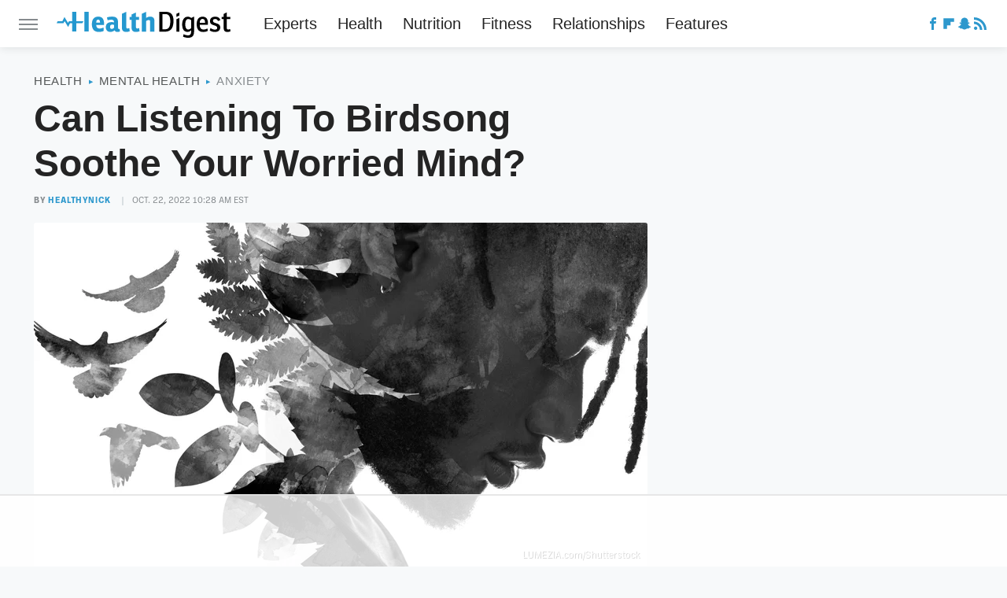

--- FILE ---
content_type: text/html
request_url: https://api.intentiq.com/profiles_engine/ProfilesEngineServlet?at=39&mi=10&dpi=936734067&pt=17&dpn=1&iiqidtype=2&iiqpcid=21b9bf5a-50ff-456c-a9b3-c8ad78929b63&iiqpciddate=1769278118880&pcid=6704317b-06d7-49bb-bc9b-3b46e098caab&idtype=3&gdpr=0&japs=false&jaesc=0&jafc=0&jaensc=0&jsver=0.33&testGroup=A&source=pbjs&ABTestingConfigurationSource=group&abtg=A&vrref=https%3A%2F%2Fwww.healthdigest.com
body_size: 53
content:
{"abPercentage":97,"adt":1,"ct":2,"isOptedOut":false,"data":{"eids":[]},"dbsaved":"false","ls":true,"cttl":86400000,"abTestUuid":"g_0d82c482-4f30-45e4-a0ef-957989c09c86","tc":9,"sid":-675843875}

--- FILE ---
content_type: text/html; charset=utf-8
request_url: https://www.google.com/recaptcha/api2/aframe
body_size: 268
content:
<!DOCTYPE HTML><html><head><meta http-equiv="content-type" content="text/html; charset=UTF-8"></head><body><script nonce="ttGzqLjyJ9fUr4wQP2GQBA">/** Anti-fraud and anti-abuse applications only. See google.com/recaptcha */ try{var clients={'sodar':'https://pagead2.googlesyndication.com/pagead/sodar?'};window.addEventListener("message",function(a){try{if(a.source===window.parent){var b=JSON.parse(a.data);var c=clients[b['id']];if(c){var d=document.createElement('img');d.src=c+b['params']+'&rc='+(localStorage.getItem("rc::a")?sessionStorage.getItem("rc::b"):"");window.document.body.appendChild(d);sessionStorage.setItem("rc::e",parseInt(sessionStorage.getItem("rc::e")||0)+1);localStorage.setItem("rc::h",'1769278124685');}}}catch(b){}});window.parent.postMessage("_grecaptcha_ready", "*");}catch(b){}</script></body></html>

--- FILE ---
content_type: text/plain; charset=utf-8
request_url: https://ads.adthrive.com/http-api/cv2
body_size: 5409
content:
{"om":["00xbjwwl","04f5pusp","0929nj63","0a8iramy","0av741zl","0iyi1awv","0po76ola","0pycs8g7","0sj1rko5","0sm4lr19","1","1011_74_18364134","10310289136970_462091245","10ua7afe","11142692","11509227","11769254","1185:1610326628","1185:1610326728","11896988","12010084","12010088","12168663","12169133","124843_10","124844_23","124848_8","124853_8","12931034","12952196","12952197","1610326628","1610326728","1610338925","17_23391302","17_24683312","17_24767217","17_24767248","1h2987yhpl7","1h7yhpl7","1r7rfn75","1ybd10t0","201672019","20421090_200_EAAYACogwcoW5vogT5vLuix.rAmo0E1Jidv8mIzVeNWxHoVoBLEyBJLAmwE_","2132:42828302","2132:45327622","2132:45327625","2132:45327626","2132:45562714","2132:45563061","2132:45868998","2132:45875347","2132:45970184","2132:45970495","2132:45975236","2132:45999649","2132:46038653","2132:46091204","222tsaq1","22314285","2249:512188092","2249:650628516","2249:650628523","2249:650650503","2249:674673691","2249:691925891","2307:00xbjwwl","2307:0gpaphas","2307:0sm4lr19","2307:1h7yhpl7","2307:222tsaq1","2307:2gev4xcy","2307:2rhihii2","2307:2syjv70y","2307:3np7959d","2307:3xh2cwy9","2307:44z2zjbq","2307:4etfwvf1","2307:5s8wi8hf","2307:5vb39qim","2307:74scwdnj","2307:7cmeqmw8","2307:7fmk89yf","2307:7xb3th35","2307:8linfb0q","2307:8orkh93v","2307:9krcxphu","2307:a566o9hb","2307:a7wye4jw","2307:ce0kt1sn","2307:cv0h9mrv","2307:de6sdyoz","2307:dfru8eib","2307:dif1fgsg","2307:eal0nev6","2307:ekck35lf","2307:f117vxgt","2307:g749lgab","2307:gdh74n5j","2307:gn3plkq1","2307:hbje7ofi","2307:hc7si6uf","2307:hfqgqvcv","2307:innyfbu3","2307:iqdsx7qh","2307:jd035jgw","2307:kuzv8ufm","2307:lp37a2wq","2307:m6rbrf6z","2307:n3egwnq7","2307:np9yfx64","2307:of8dd9pr","2307:pi9dvb89","2307:plth4l1a","2307:q1kdv2e7","2307:r0u09phz","2307:r5pphbep","2307:s2ahu2ae","2307:tty470r7","2307:u30fsj32","2307:u4atmpu4","2307:uqph5v76","2307:vkztsyop","2307:vtri9xns","2307:w15c67ad","2307:w3kkkcwo","2307:ww2ziwuk","2307:x5dl9hzy","2307:xoozeugk","2307:xoqodiix","2307:xson3pvm","2307:y96tvrmt","2307:z2zvrgyz","2307:zjn6yvkc","2307:zw6jpag6","23786257","2409_15064_70_85540796","2409_15064_70_86082706","2409_25495_176_CR52092920","2409_25495_176_CR52092921","2409_25495_176_CR52175340","2409_25495_176_CR52178316","245c4d97-6047-4964-9713-8d684dd044f0","25_13mvd7kb","25_4tgls8cg","25_53v6aquw","25_87z6cimm","25_8b5u826e","25_m2n177jy","25_op9gtamy","25_oz31jrd0","25_ti0s3bz3","25_yi6qlg3p","25_zwzjgvpw","262594","2636_1101777_7764-1036209","2636_1101777_7764-1036210","2662_200562_8166422","2662_200562_8166427","2662_200562_8168520","2662_200562_8172724","2662_200562_8172741","2662_200562_8182931","2676:85402287","2676:85690699","2676:86434671","2676:86739704","2709prc8","2715_9888_262594","2715_9888_501276","272d16ef-8489-4b4d-a2fc-29e12f0e4414","29414696","29414711","2974:8182927","2_206_554471","2bih8d5k","2gev4xcy","2kvyyvoa","2pu0gomp","2rhihii2","2syjv70y","3018/572657688e39a5b9b1ee68ca9679d709","30583865","308_125203_18","31ly6e5b","32296843","3335_25247_700109389","3335_25247_700109391","33419362","33603859","33605623","33637455","34182009","3490:CR52223710","3490:CR52223725","3646_185414_T26335189","3658_136236_x7xpgcfc","3658_1406006_T26265352","3658_15032_fevt4ewx","3658_15032_vkztsyop","3658_15038_7ju85h9b","3658_15038_roi78lwd","3658_15078_fqeh4hao","3658_15078_revf1erj","3658_15106_u4atmpu4","3658_18008_hc7si6uf","3658_18008_hswgcqif","3658_203382_f3tdw9f3","3658_203382_xson3pvm","3658_203382_y96tvrmt","3658_203382_z2zvrgyz","3658_215376_T26224673","3658_22079_u3kgq35b","3658_22898_T25553689","3658_254635_w3kkkcwo","3658_608642_5s8wi8hf","3658_62469_xhq6ikxu","3658_67113_h9sd3inc","3658_94590_T26225265","3702_139777_24765484","381513943572","38557841","39303318","39364467","3LMBEkP-wis","3e3ba631-8924-4877-abfe-568f3b4046bc","3k7l4b1y","3kp5kuh1","3np7959d","3ws6ppdq","3xh2cwy9","409_189392","409_216386","409_225978","409_225983","409_225987","409_227223","43919974","43919984","43919985","43919986","44023623","44228426","44629254","44z2zjbq","45868998","458901553568","45yw802f","46038615","4642109_46_12168663","47745504","47745534","481703827","485027845327","48700636","48877306","49039749","4etfwvf1","4lrf5n54","4tgls8cg","4zai8e8t","501276","51372397","51372434","52136747","522_119_6217233","53v6aquw","54035274","54147686","547788","549258659","5510:cymho2zs","5510:echvksei","5510:hc7si6uf","5510:mznp7ktv","5510:quk7w53j","5510:u4atmpu4","5510:u56k46eo","5510:vkztsyop","55167461","55344524","553781814","554440","554443","554462","554470","555_165_785452881089","5563_66529_OADD2.10239395032610_1686SQHQLWKR2S043","55763524","557_409_216396","557_409_220344","557_409_223599","557_409_228354","557_409_235268","558_93_hbje7ofi","558_93_ll77hviy","558_93_u4atmpu4","560_74_18268059","560_74_18298345","560_74_18298350","5626536529","564549740","56824595","576777115309199355","5826547751","58310259131_553781814","59487652","59664236","59780459","59780461","59780474","59813347","59818357","59856354","59873208","5am84p90","5auirdnp","5dvyzgi1","5s2988wi8hf","5s8wi8hf","5vb39qim","605367472","60f5a06w","61210708","61526215","618576351","618653722","618876699","618980679","61900466","619089559","61916211","61916225","61916229","61932920","61932925","62187798","6226530649","6226543495","62499746","6250_66552_1114488823","627309156","627309159","628015148","628086965","628153053","628153173","628222860","628223277","628360579","628360582","628444259","628444262","628444433","628444439","628456307","628456310","628456313","628456382","628456391","628456403","628622163","628622166","628622169","628622172","628622178","628622241","628622244","628622247","628622250","628683371","628687043","628687157","628687460","628687463","628803013","628841673","629007394","629009180","629168001","629168010","629168565","629171196","629171202","62971378","62976224","630928655","63100589","640134996606","643476627005","651637459","651637461","6547_67916_2RFQVjE8gBREGNxdsYzn","6547_67916_4o53P5YuNi9xBrhVgfw3","6547_67916_6I2I23wIVUDxqAWXYjwo","6547_67916_TXDgpZG5lWqBVUmo3Uet","6547_67916_XJRt34Uz8tFFUsiYUYAO","6547_67916_YhPQ8Z8XRsLILcz6YAzY","6547_67916_fFcYpshrOyN16UHgGtdQ","6547_67916_x0RmH2qTDsFG0eH0e6oo","6547_67916_zyl6h5VtIV0Sa2kuMaY4","659216891404","659713728691","663293679","683738007","683738706","690_99485_1610326728","694912939","695879875","697189873","697525780","697876988","697876994","697876997","697876998","697877001","697893306","698493106","699093899","699120027","69d0e1e9-fd65-4f02-bed0-840a726343be","6cqn9jfm","6ejtrnf9","6nj9wt54","6rbncy53","6tj9m7jw","6wclm3on","6z26stpw","700109389","700109399","700117707","702423494","704615586","704889081","705115263","705116861","705910735","70_85402272","70_85402277","70_85402407","70_86082782","70_86082998","70_86698029","70_86698030","725307709636","725307849769","741973104178","74243_74_18268081","74243_74_18298345","74243_74_18364017","74243_74_18364062","74243_74_18364087","74243_74_18364134","74j1qch5","74wv3qdx","7732580","78827832","792984di3me","79482181","794di3me","7969_149355_45563061","7969_149355_45999649","79ju1d1h","7a0tg1yi","7cmeqmw8","7cogqhy0","7dzh8i6q","7fmk89yf","7qIE6HPltrY","7qeykcdm","7s82759r","7xb3th35","8134487","8152859","8152878","8152879","8172734","8193073","8193078","8193103","82133858","82133859","83447757","83448067","85402401","85690521","85690699","85702152","86082706","86088017","86434083","86434487","86434647","864400fc-f91a-4f58-8488-5d99b28c65c6","86459697","86825655-55a7-469d-9453-ebbca80103ca","86925905","86925937","86925938","8b5u826e","8edb3geb","8l298infb0q","8linfb0q","8o298rkh93v","8orkh93v","8w4klwi4","9057/0328842c8f1d017570ede5c97267f40d","9057/211d1f0fa71d1a58cabee51f2180e38f","90_12452429","96srbype","97_8193073","97_8193078","98xzy0ek","9925w9vu","9c298amwlap","9d5f8vic","9d69c8kf","9krcxphu","9rqgwgyb","9uox3d6i","E4WSOMeLzPI","a3ts2hcp","a566o9hb","a7w365s6","a7wye4jw","aYEy4bDVcvU","af9kspoi","axw5pt53","b41rck4a","bc5edztw","bd5xg6f6","bfwolqbx","c-Mh5kLIzow","c25t9p0u","c56e4frx","cbg18jr6","cd40m5wq","cr-1oplzoysubxe","cr-2azmi2ttu9vd","cr-2azmi2ttuatj","cr-2azmi2ttubwe","cr-2azmi2ttubxe","cr-6ovjht2eubxe","cr-72occ8olubwe","cr-97pzzgzrubqk","cr-a9s2xf8vubwj","cr-aaqt0j4wubwj","cr-aav22g0rubwj","cr-aav22g2yubwj","cr-aavwye0pubwj","cr-aavwye0xubwj","cr-aawz2m4yubwj","cr-aawz3f3xubwj","cr-f6puwm2w27tf1","cr-f6puwm2x27tf1","cr-flbd4mx4ubwe","cr-flbd4mx4ubxe","cr-g7ywwk5qvft","cr-g7ywwk7qvft","cr-hrpzba5jubwe","cr-tjc4dsiauatj","cr-ucg4ns5ouatj","cr-uibas9jiu9vd","cr-wzt6eo5fu9vd","cv0h9mrv","cymho2zs","cyzccp1w","d27492ue","d87ut8qg","d9d2bvhe","daw00eve","dg2WmFvzosE","dhd27ung","dif1fgsg","dlhzctga","dsp-404751","eal0nev6","eb9vjo1r","echvksei","ekck35lf","eo0co93u","f3craufm","f3h9fqou","fj298p0ceax","fjp0ceax","fpbj0p83","fq298eh4hao","fqeh4hao","g2ozgyf2","g49ju19u","g749lgab","gn3plkq1","gsiq8bhr","gv7spfm4","h0cw921b","h0zwvskc","h1m1w12p","hbje7ofi","hc7si6uf","heb21q1u","hf298qgqvcv","hffavbt7","hfqgqvcv","hgrz3ggo","hswgcqif","hu52wf5i","hueqprai","hwr63jqc","hzqgol41","i1gs57kc","i90isgt0","iaqttatc","ic8nkhb4","ikjvo5us","ikl4zu8e","iqdsx7qh","ix298trvado","ixtrvado","j39smngx","jd035jgw","jrqswq65","jsy1a3jk","k1cxkjjc","k2xfz54q","kk2985768bd","kk5768bd","knoebx5v","kpxy446k","l2zwpdg7","l4p5cwls","lc408s2k","ldnbhfjl","lizgrou8","ll77hviy","lp37a2wq","lxlnailk","m6rbrf6z","mmr74uc4","mne39gsk","mul4id76","muvxy961","mznp7ktv","n3egwnq7","n8w0plts","np9yfx64","nx53afwv","o5xj653n","o6vx6pv4","of8dd9pr","ofoon6ir","ohld1y1d","oj70mowv","ou8gxy4u","oz31jrd0","p0odjzyt","pagvt0pd","pefxr7k2","pi9dvb89","pizqb7hf","pkydekxi","plth4l1a","poc1p809","q1kdv2e7","q9I-eRux9vU","qqe821pl","qqvgscdx","qt09ii59","quk7w53j","r3co354x","r5pphbep","rdwfobyr","revf1erj","s2ahu2ae","s37ll62x","s4s41bit","s5fkxzb8","t2dlmwva","ti0s3bz3","tt298y470r7","u30fsj32","u4atmpu4","u56k46eo","u7p1kjgp","uhebin5g","ujl9wsn7","uk3rjp8m","uq0uwbbh","utberk8n","v705kko8","vdcb5d4i","ven7pu1c","veuwcd3t","vj7hzkpp","vkztsyop","vmn1juoe","w15c67ad","w3kkkcwo","w5et7cv9","wih2rdv3","wp3sy74c","wq5j4s9t","wsyky9op","ww2ziwuk","wwo5qowu","x716iscu","x7xpgcfc","x8r63o37","xdaezn6y","xe7etvhg","xoqodiix","xson3pvm","xtxa8s2d","xzhzyk69","y51tr986","y96tvrmt","yass8yy7","ygwxiaon","yi6qlg3p","z0t9f1cw","z2zvrgyz","z8p3j18i","zaiy3lqy","zep75yl2","ziox91q0","zpm9ltrh","zw6jpag6","zwzjgvpw","7979132","7979135"],"pmp":[],"adomains":["123notices.com","1md.org","about.bugmd.com","acelauncher.com","adameve.com","akusoli.com","allyspin.com","askanexpertonline.com","atomapplications.com","bassbet.com","betsson.gr","biz-zone.co","bizreach.jp","braverx.com","bubbleroom.se","bugmd.com","buydrcleanspray.com","byrna.com","capitaloneshopping.com","clarifion.com","combatironapparel.com","controlcase.com","convertwithwave.com","cotosen.com","countingmypennies.com","cratedb.com","croisieurope.be","cs.money","dallasnews.com","definition.org","derila-ergo.com","dhgate.com","dhs.gov","displate.com","easyprint.app","easyrecipefinder.co","fabpop.net","familynow.club","fla-keys.com","folkaly.com","g123.jp","gameswaka.com","getbugmd.com","getconsumerchoice.com","getcubbie.com","gowavebrowser.co","gowdr.com","gransino.com","grosvenorcasinos.com","guard.io","hero-wars.com","holts.com","instantbuzz.net","itsmanual.com","jackpotcitycasino.com","justanswer.com","justanswer.es","la-date.com","lightinthebox.com","liverrenew.com","local.com","lovehoney.com","lulutox.com","lymphsystemsupport.com","manualsdirectory.org","meccabingo.com","medimops.de","mensdrivingforce.com","millioner.com","miniretornaveis.com","mobiplus.me","myiq.com","national-lottery.co.uk","naturalhealthreports.net","nbliver360.com","nikke-global.com","nordicspirit.co.uk","nuubu.com","onlinemanualspdf.co","original-play.com","outliermodel.com","paperela.com","paradisestays.site","parasiterelief.com","peta.org","photoshelter.com","plannedparenthood.org","playvod-za.com","printeasilyapp.com","printwithwave.com","profitor.com","quicklearnx.com","quickrecipehub.com","rakuten-sec.co.jp","rangeusa.com","refinancegold.com","robocat.com","royalcaribbean.com","saba.com.mx","shift.com","simple.life","spinbara.com","systeme.io","taboola.com","tackenberg.de","temu.com","tenfactorialrocks.com","theoceanac.com","topaipick.com","totaladblock.com","usconcealedcarry.com","vagisil.com","vegashero.com","vegogarden.com","veryfast.io","viewmanuals.com","viewrecipe.net","votervoice.net","vuse.com","wavebrowser.co","wavebrowserpro.com","weareplannedparenthood.org","xiaflex.com","yourchamilia.com"]}

--- FILE ---
content_type: text/plain
request_url: https://rtb.openx.net/openrtbb/prebidjs
body_size: -85
content:
{"id":"7c512759-f4b8-4d0d-90f3-13a1be42648b","nbr":0}

--- FILE ---
content_type: application/javascript; charset=utf-8
request_url: https://fundingchoicesmessages.google.com/f/AGSKWxUqJWHLsWw-uqwoMt4EIle2vXrby11Lez6DbVHcqp5Jpa-39RpHcfkWGiAovctDzPF5VMIqqcABw_vr-3js3U_qYGVCPw-D543mbeYJWgV005ymOiaK35AoBsl-NJFlWvR0VHLOt8P37NTemPjRdw0keR_cf1imOTsl2j-hJ0NArJeALRGelAXtTyor/_.com/adv_/bbad6./adsline._468_60_/adbug_
body_size: -1288
content:
window['25ffc925-950c-4ddf-b818-ca7db32527fa'] = true;

--- FILE ---
content_type: text/plain
request_url: https://rtb.openx.net/openrtbb/prebidjs
body_size: -226
content:
{"id":"8ed4e445-3fb9-4be2-9837-eba4a7e6fb01","nbr":0}

--- FILE ---
content_type: text/plain
request_url: https://rtb.openx.net/openrtbb/prebidjs
body_size: -226
content:
{"id":"1b082afb-068a-4979-a129-7265e4abd7fe","nbr":0}

--- FILE ---
content_type: text/plain; charset=UTF-8
request_url: https://at.teads.tv/fpc?analytics_tag_id=PUB_17002&tfpvi=&gdpr_consent=&gdpr_status=22&gdpr_reason=220&ccpa_consent=&sv=prebid-v1
body_size: 56
content:
YjdkNzlkMTgtY2JkYi00NTBhLTg0NTQtODRhYjM0ODdlYWY2Iy02MA==

--- FILE ---
content_type: text/plain
request_url: https://rtb.openx.net/openrtbb/prebidjs
body_size: -226
content:
{"id":"db462ec2-3847-48e8-a939-d089a76b97b9","nbr":0}